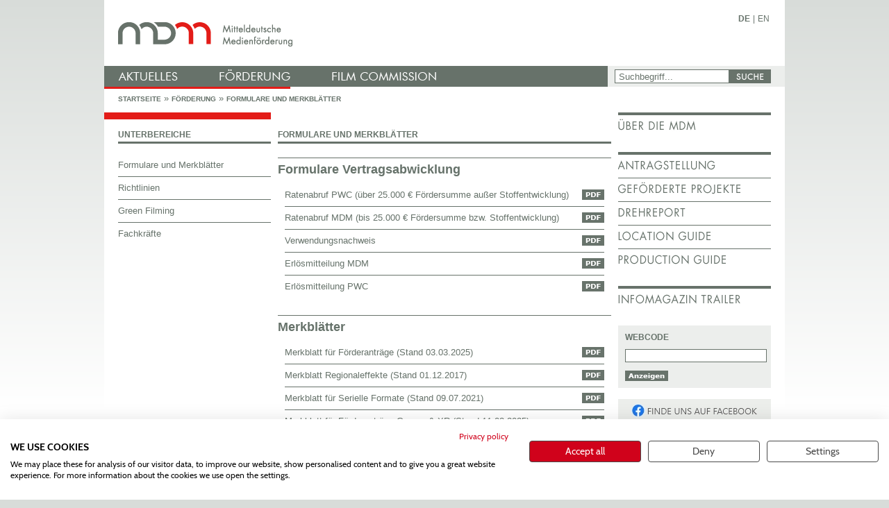

--- FILE ---
content_type: text/html; charset=utf-8
request_url: http://www.mdm-online.de/index.php?id=17&L=1%2525%253Famp%3BL%3D1%2520AND%25201%3D1-
body_size: 16235
content:


<!DOCTYPE html>
<html lang="de" class="no-js">
<head>

<meta charset="utf-8" />
<!-- 
	This website is powered by TYPO3 - inspiring people to share!
	TYPO3 is a free open source Content Management Framework initially created by Kasper Skaarhoj and licensed under GNU/GPL.
	TYPO3 is copyright 1998-2013 of Kasper Skaarhoj. Extensions are copyright of their respective owners.
	Information and contribution at http://typo3.org/
-->



<title>MDM Online: Formulare und Merkblätter</title>
<meta name="generator" content="TYPO3 4.5 CMS" />

<link rel="stylesheet" type="text/css" href="fileadmin/templates/2010/css/fancybox.css?1299583511" media="screen" />
<link rel="stylesheet" type="text/css" href="fileadmin/templates/2010/css/style.css?1688566270" media="all" />
<link rel="stylesheet" type="text/css" href="fileadmin/templates/2010/css/nivo-slider.css?1296719439" media="all" />
<link rel="stylesheet" type="text/css" href="fileadmin/templates/2010/css/print.css?1382101066" media="print" />
<link rel="stylesheet" type="text/css" href="fileadmin/templates/2010/css/mac.css?1296665218" media="screen" />


<script src="fileadmin/templates/2010/js/jquery-1.4.4.min.js?1296511190" type="text/javascript"></script>
<script src="fileadmin/templates/2010/js/modernizr.js?1296511190" type="text/javascript"></script>
<script src="typo3temp/js_css_optimizer/js_css_optimizer6f88a2e4f9a48afa038c38d61b24feb38169e1af_javascript_0b12553063.js?1769094525" type="text/javascript"></script>


<meta http-equiv="X-UA-Compatible" content="IE=edge,chrome=1" />
	<meta name="viewport" content="width=device-width, initial-scale=1.0" />
<script src="https://consent.cookiefirst.com/banner.js" data-cookiefirst-key="3d378ac0-3504-4a55-aadf-18db28ee285f" type="text/javascript"></script><link rel="alternate" type="application/rss+xml" title="RSS von mdm-online.de" href="index.php?type=100" /><link rel="shortcut icon" href="fileadmin/templates/2010/images/favicon.ico" /><link rel="apple-touch-icon" href="fileadmin/templates/2010/images/apple-touch-icon.png" />        <!-- Piwik -->
<script type="text/javascript">
  var _paq = _paq || [];
  _paq.push(['trackPageView']);
  _paq.push(['enableLinkTracking']);
  (function() {
    var u="//www.mdm-online.de/piwik/";
    _paq.push(['setTrackerUrl', u+'piwik.php']);
    _paq.push(['setSiteId', '1']);
    var d=document, g=d.createElement('script'), s=d.getElementsByTagName('script')[0];
    g.type='text/javascript'; g.async=true; g.defer=true; g.src=u+'piwik.js'; s.parentNode.insertBefore(g,s);
  })();
</script>
<noscript><p><img src="//www.mdm-online.de/piwik/piwik.php?idsite=1" style="border:0;" alt="" /></p></noscript>
<!-- End Piwik Code -->


</head>
<body>

<div class="show-print header-print"><img src="fileadmin/templates/2010/images/singleones/header_mdm.jpg" alt="" /></div> 

    <div class="clearfix container">
      <header class="">
        <ul id="languages"><li><b><a href="index.php?id=33">DE</a></b></li><li>&#124;</li><li><a href="index.php?id=33&amp;L=1">EN</a></li></ul>
        <h1 class="logo"><a href="/">mdm - Mitteldeutsche Medienförderung</a></h1>
        <nav><ul><li class="firstsublevel"><a href="index.php?id=aktuelles" title="Aktuelles" class="firstlevel aktuelles"><span>Aktuelles</span></a><ul><li><a href="index.php?id=95" title="Nachrichtenübersicht">Nachrichtenübersicht</a></li><li><a href="index.php?id=11" title="Pressemitteilungen">Pressemitteilungen</a></li><li><a href="index.php?id=27" title="Kino- &amp; TV-Premieren">Kino- &amp; TV-Premieren</a></li><li><a href="index.php?id=151" title="Veranstaltungen, Ausschreibungen">Veranstaltungen, Ausschreibungen</a></li><li><a href="index.php?id=nachwuchstag" title="MDM Nachwuchstag KONTAKT">MDM Nachwuchstag KONTAKT</a></li><li><a href="index.php?id=164" title="Stellenausschreibung">Stellenausschreibung</a></li><li><a href="index.php?id=trailer" title="Infomagazin Trailer">Infomagazin Trailer</a></li><li><a href="index.php?id=327" title="Gründerinitiative MEDIAstart">Gründerinitiative MEDIAstart</a></li><li><a href="index.php?id=336" title="Siegfried Kracauer Preis">Siegfried Kracauer Preis</a></li></ul></li><li><a href="index.php?id=foerderung" title="Förderung" class="firstlevel foerderung"><span>Förderung</span></a><ul><li><a href="index.php?id=gefoerdert" title="Geförderte Projekte">Geförderte Projekte</a></li><li><a href="index.php?id=19" title="Kinoprogrammpreis">Kinoprogrammpreis</a></li><li><a href="index.php?id=filmfonds" title="Deutsch-Polnischer Filmfonds">Deutsch-Polnischer Filmfonds</a></li><li><a href="index.php?id=21" title="Fördernetz">Fördernetz</a></li><li><a href="index.php?id=159" title="Kontakt">Kontakt</a></li></ul></li><li><a href="index.php?id=filmcommission" title="Film Commission" class="firstlevel filmcommission"><span>Film Commission</span></a><ul><li><a href="index.php?id=locationguide" title="Location Guide">Location Guide</a></li><li><a href="index.php?id=productionguide" title="Production Guide">Production Guide</a></li><li><a href="index.php?id=23" title="Praktikumsbörse">Praktikumsbörse</a></li><li><a href="index.php?id=24" title="Produktionsvorbereitung">Produktionsvorbereitung</a></li><li><a href="index.php?id=25" title="Produktionsspiegel">Produktionsspiegel</a></li><li><a href="index.php?id=drehreport" title="Drehreport">Drehreport</a></li><li><a href="index.php?id=28" title="Netzwerk">Netzwerk</a></li><li><a href="index.php?id=180" title="Kontakt">Kontakt</a></li></ul></li><li><a href="index.php?id=35" title="Instagram" class="firstlevel "><span>Instagram</span></a></li></ul></nav> <!--! end of nav -->
        <div class="foerderung red-line"></div>
        <fieldset id="header-search">
          <legend>Suche</legend>
          <form action="index.php?id=42" method="post" name="searchform"><ul><li><input value="Suchbegriff..." onkeypress="if(this.value=='Suchbegriff...'){this.value='';}" onfocus="if(this.value=='Suchbegriff...'){this.value='';}" onclick="if(this.value=='Suchbegriff...'){this.value='';}" type="text" name="tx_indexedsearch[sword]" /></li><li><button class="btn-search" type="submit" name="tx_indexedsearch[submit_button]" id="tx-indexedsearch-searchbox-button-submit"><span>SUCHE</span></button></li></ul>  <input type="hidden" name="tx_indexedsearch[_sections]" value="0" />
  <input type="hidden" name="tx_indexedsearch[pointer]" value="0" />
  <input type="hidden" name="tx_indexedsearch[ext]" value="0" />
  <input type="hidden" name="tx_indexedsearch[_freeIndexUid]" value="_" />
  </form>
        </fieldset>
        <section class="breadcrump">
          <ul><li><a href="index.php?id=3" title="Startseite">Startseite</a></li> <li>»</li><li><a href="index.php?id=foerderung" title="Förderung">Förderung</a></li> <li>»</li><li><a href="index.php?id=33" title="Formulare und Merkblätter">Formulare und Merkblätter</a></li></ul>
          <div class="breadcrump-red-line"></div>
        </section>
        <span class="red-line"></span>
      </header> <!--! end of header -->
      <section class="content">
        <section class="small-content-block">
          <h2>Unterbereiche</h2><ul class="submenue"><li><a href="index.php?id=33" title="Formulare und Merkblätter" class="first-item">Formulare und Merkblätter</a></li><li><a href="index.php?id=34" title="Richtlinien">Richtlinien</a></li><li><a href="index.php?id=347" title="Green Filming">Green Filming</a></li><li><a href="index.php?id=356" title="Fachkräfte">Fachkräfte</a></li></ul>
        </section>
        <section class="big-content-block">
          <h2>Formulare und Merkblätter</h2>
          <!--TYPO3SEARCH_begin--><div class="divider"><hr /></div><div class="csc-header csc-header-n2"><h1>Formulare Vertragsabwicklung</h1></div><ul class="pdf content-menue submenue"><li><a class="pdf first-item" href="uploads/media/Ratenabruf_PWC_Formular_2019.pdf" target="_blank">Ratenabruf PWC (über 25.000 € Fördersumme außer Stoffentwicklung)</a></li> <li><a class="pdf" href="uploads/media/Ratenabruf_MDM_Formular_2019.pdf" target="_blank">Ratenabruf MDM (bis 25.000 € Fördersumme bzw. Stoffentwicklung)</a></li> <li><a class="pdf" href="uploads/media/Verwendungsnachweis_MDM_Formular_2022.pdf" target="_blank">Verwendungsnachweis</a></li> <li><a class="pdf" href="uploads/media/221021_Erloesmitteilung_MDM_Formular.pdf" target="_blank">Erlösmitteilung MDM</a></li> <li><a class="pdf" href="uploads/media/221021_Erloesmitteilung_PwC_Formular.pdf" target="_blank">Erlösmitteilung PWC</a></li></ul><div class="divider"><hr /></div><div class="csc-header csc-header-n4"><h1>Merkblätter</h1></div><ul class="pdf content-menue submenue"><li><a class="pdf first-item" href="uploads/media/MDM_Merkblatt_Foerderantraege_Maerz_2025.pdf" target="_blank">Merkblatt für Förderanträge (Stand 03.03.2025)</a></li> <li><a class="pdf" href="uploads/media/MDM_Merkblatt_Regionaleffekt_2018_01.pdf.pdf" target="_blank">Merkblatt Regionaleffekte (Stand 01.12.2017)</a></li> <li><a class="pdf" href="uploads/media/MDM_Merkblatt_SerielleFormate_2021_07.pdf" target="_blank">Merkblatt für Serielle Formate (Stand 09.07.2021)</a></li> <li><a class="pdf" href="uploads/media/MDM_Merkblatt_GamesXR_August_2025.pdf" target="_blank">Merkblatt für Förderanträge Games &amp; XR (Stand 11.08.2025)</a></li> <li><a class="pdf" href="uploads/media/MDM_Merkblatt_Rohschnittabnahme_2024.pdf" target="_blank">Merkblatt Rohschnittabnahme (Stand 01.09.2024)</a></li> <li><a class="pdf" href="uploads/media/Merkblatt_Oekologische_Standards_MDM_2025_NEU.pdf" target="_blank">Merkblatt Ökologische Standards (Stand 01.10.2025)</a></li> <li><a class="pdf" href="uploads/media/Formular_Kulturtest_MDM_26.02.25.pdf" target="_blank">Formular Kulturtest Games &amp; XR (Stand 26.02.2025)</a></li></ul><div class="divider"><hr /></div><div class="csc-header csc-header-n6"><h1>Checklisten</h1></div><ul class="pdf content-menue submenue"><li><a class="pdf first-item" href="uploads/media/Checkliste-ProduktionKinoTV.pdf" target="_blank">Produktion</a></li> <li><a class="pdf" href="uploads/media/Checkliste-ProduktionAAVW.pdf" target="_blank">Produktion Neue Medien</a></li> <li><a class="pdf" href="uploads/media/Checkliste-Paket.pdf" target="_blank">Paketförderung</a></li> <li><a class="pdf" href="uploads/media/Checkliste-Projektentwicklung.pdf" target="_blank">Projektentwicklung</a></li> <li><a class="pdf" href="uploads/media/Checkliste-ProjektentwicklungAAVW.pdf" target="_blank">Projektentwicklung Neue Medien</a></li> <li><a class="pdf" href="uploads/media/Checkliste-Stoffentwicklung.pdf" target="_blank">Stoffentwicklung</a></li> <li><a class="pdf" href="uploads/media/Checkliste-VerleihVertrieb.pdf" target="_blank">Verleih</a></li> <li><a class="pdf" href="uploads/media/Checkliste-Abspiel-Praesentation-Sonstiges.pdf" target="_blank">Abspiel/Präsentation/Sonstiges</a></li></ul>
<h1 class="no-margin dark-bg">Hinweis</h1>

<article class="big-margin-bottom grey-block hint">
	<p>Die Formulare können mit Hilfe des <a href="https://get.adobe.com/reader/?loc=de&amp;promoid=COYSX" title="Opens external link in new window" target="_blank" class="bold">Acrobat Readers</a> angezeigt, ausgefüllt und gespeichert werden.&nbsp;In der Browseransicht sind die PDF-Dokumente ggf. nicht ausfüll- bzw. speicherbar.<br /><b>Änderungen am Formulartext sind unzulässig.</b> <br />Die MDM-Förderrichtlinien sind <a href="index.php?id=34" class="bold">hier</a> zu finden.</p>
</article>
<!--TYPO3SEARCH_end-->
        </section>
      </section> <!--! end of .content -->
      <aside>
        <ul class="aside-links submenue"><li><a href="index.php?id=aboutmdm"><img src="fileadmin/templates/2010/images/menu/aboutmdm_de.jpg" id="aboutmdm" class="side-menu-hover" alt="Über die MDM" title="Über die MDM" /></a></li></ul>
        <ul class="aside-links submenue"><li><a href="index.php?id=foerderung"><img src="fileadmin/templates/2010/images/menu/foerderung_de.jpg" id="foerderung" class="side-menu-hover" alt="Förderung" title="Förderung" /></a></li><li><a href="index.php?id=gefoerdert"><img src="fileadmin/templates/2010/images/menu/gefoerdert_de.jpg" id="gefoerdert" class="side-menu-hover" alt="Geförderte Projekte" title="Geförderte Projekte" /></a></li><li><a href="index.php?id=drehreport"><img src="fileadmin/templates/2010/images/menu/drehreport_de.jpg" id="drehreport" class="side-menu-hover" alt="Drehreport" title="Drehreport" /></a></li><li><a href="index.php?id=locationguide"><img src="fileadmin/templates/2010/images/menu/locationguide_de.jpg" id="locationguide" class="side-menu-hover" alt="Location Guide" title="Location Guide" /></a></li><li><a href="index.php?id=productionguide"><img src="fileadmin/templates/2010/images/menu/productionguide_de.jpg" id="productionguide" class="side-menu-hover" alt="Production Guide" title="Production Guide" /></a></li></ul>
        <ul class="aside-links submenue"><li><a href="index.php?id=trailer"><img src="fileadmin/templates/2010/images/menu/trailer_de.jpg" id="trailer" class="side-menu-hover" alt="Infomagazin Trailer" title="Infomagazin Trailer" /></a></li></ul>
        <article class="grey-box">

<h3>Webcode</h3>
<p></p>
<fieldset>
    <legend>Webcode</legend>
    <form id="webcode" action="index.php?id=33&amp;L=1%2525%253Famp%3BL%3D1%2520AND%25201%3D1-&amp;tx_nmwebcode_pi1%5Baction%5D=show&amp;tx_nmwebcode_pi1%5Bcontroller%5D=Webcode&amp;cHash=e99f050e49f6242d6f4b369f41be74e7" method="post">
<div style="display: none">
<input type="hidden" name="tx_nmwebcode_pi1[__referrer][extensionName]" value="NmWebcode" />
<input type="hidden" name="tx_nmwebcode_pi1[__referrer][controllerName]" value="Webcode" />
<input type="hidden" name="tx_nmwebcode_pi1[__referrer][actionName]" value="index" />
<input type="hidden" name="tx_nmwebcode_pi1[__hmac]" value="a:3:{s:7:&quot;webcode&quot;;i:1;s:6:&quot;action&quot;;i:1;s:10:&quot;controller&quot;;i:1;}e7fc30c5a7c8bdea1e35e8236319cb3089b8c3c8" />
</div>

      <ul>
        <li><input title="Webcode" type="text" name="tx_nmwebcode_pi1[webcode]" value="" /></li>
        <li><button type="submit" class="font-size-10px btn-show"><span>Anzeigen</span></button></li>
      </ul>
    </form>
</fieldset>



</article>
        <section>
          <br /><a class="facebook fb-de" href="http://www.facebook.com/MDMedienfoerderung"></a>
          <br /><a class="instagram ig-de" href="https://www.instagram.com/mdmedienfoerderung/"></a>
        </section>
      </aside> <!--! end of aside -->
      <footer class="clearfix">
        <h1>Service</h1>
        <hr />
        <ul><li><a href="index.php?id=aboutmdm" title="Über die MDM">Über die MDM&nbsp;»</a></li><li><a href="index.php?id=impressum" title="Impressum">Impressum&nbsp;»</a></li><li><a href="index.php?id=30" title="Downloads">Downloads&nbsp;»</a></li><li><a href="index.php?id=31" title="Creative Europe Desk MEDIA">Creative Europe Desk MEDIA&nbsp;»</a></li><li><a href="index.php?id=161" title="Datenbankhilfe">Datenbankhilfe&nbsp;»</a></li><li><a href="index.php?id=datenschutzerklaerung" title="Datenschutzerklärung">Datenschutzerklärung&nbsp;»</a></li></ul>
      </footer> <!--! end of footer -->
    </div> <!--! end of #container -->
    <!-- Javascript at the bottom for fast page loading -->

    <!--[if lt IE 7 ]>
<script src="/js/libs/dd_belatedpng.js"></script><script> DD_belatedPNG.fix('img, .png_bg'); //fix any <img> or .png_bg background-images </script>
    <![endif]-->

<script src="typo3conf/ext/nm_locationguide/Resources/Public/JavaScript/nm_locationguide.js?1300546820" type="text/javascript"></script>
<script src="fileadmin/templates/2010/js/jquery.nivo.slider.pack.js?1296511190" type="text/javascript"></script>
<script src="fileadmin/templates/2010/js/jquery.fancybox-1.3.4.pack.js?1296511189" type="text/javascript"></script>
<script src="fileadmin/templates/2010/js/language.de.js?1296734571" type="text/javascript"></script>
<script src="fileadmin/templates/2010/js/plugins.js?1496841698" type="text/javascript"></script>
<script src="fileadmin/templates/2010/js/script.js?1300868308" type="text/javascript"></script>


</body>
</html>

--- FILE ---
content_type: text/css
request_url: https://consent.cookiefirst.com/sites/mdm-online.de-3d378ac0-3504-4a55-aadf-18db28ee285f/styles.css?v=98fb620b-8d6c-462c-abc9-51460086554e
body_size: 85
content:
.cookiefirst-root {--banner-font-family: Cabin, sans-serif !important;--banner-width: 100% !important;--banner-bg-color: rgba(255, 255, 255, 1) !important;--banner-shadow: 0.1 !important;--banner-text-color: rgba(0, 0, 0, 1) !important;--banner-outline-color: rgba(255,82,0,1) !important;--banner-accent-color: rgba(208, 2, 27, 1) !important;--banner-text-on-accent-bg: rgba(255,255,255,1) !important;--banner-border-radius:0 !important;--banner-backdrop-color: rgba(0,0,0,0.1) !important;--banner-widget-border-radius: 0 !important;--banner-btn-primary-text:rgba(255, 255, 255, 1) !important;--banner-btn-primary-bg:rgba(208, 2, 27, 1) !important;--banner-btn-primary-border-color:rgba(74, 74, 74, 1) !important;--banner-btn-primary-border-radius:4px !important;--banner-btn-primary-hover-text:rgba(74, 74, 74, 1) !important;--banner-btn-primary-hover-bg:rgba(0, 0, 0, 0) !important;--banner-btn-primary-hover-border-color:rgba(74, 74, 74, 1) !important;--banner-btn-primary-hover-border-radius:4px !important;--banner-btn-secondary-text:rgba(74, 74, 74, 1) !important;--banner-btn-secondary-bg:rgba(0, 0, 0, 0) !important;--banner-btn-secondary-border-color:rgba(74, 74, 74, 1) !important;--banner-btn-secondary-border-radius:4px !important;--banner-btn-secondary-hover-text:rgba(255, 255, 255, 1) !important;--banner-btn-secondary-hover-bg:rgba(155, 155, 155, 1) !important;--banner-btn-secondary-hover-border-color:rgba(74, 74, 74, 1) !important;--banner-btn-secondary-hover-border-radius:4px !important;--banner-btn-floating-bg:rgba(0,71,178,1) !important;--banner-btn-floating-border:rgba(0,71,178,1) !important;--banner-btn-floating-icon:rgba(255,255,255,1) !important;--banner-btn-floating-hover-bg:rgba(255,255,255,1) !important;--banner-btn-floating-hover-border:rgba(0,71,178,1) !important;--banner-btn-floating-hover-icon:rgba(0,71,178,1) !important;}